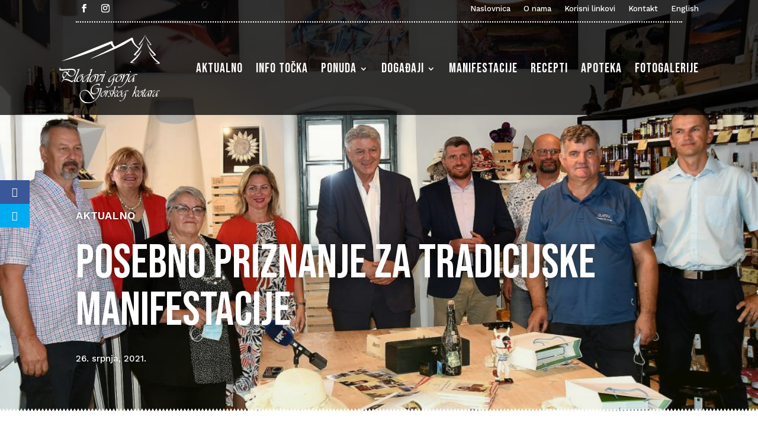

--- FILE ---
content_type: text/css
request_url: https://www.plodovigorja-gk.hr/wordpress/wp-content/et-cache/global/et-divi-customizer-global.min.css?ver=1768506928
body_size: 2237
content:
body,.et_pb_column_1_2 .et_quote_content blockquote cite,.et_pb_column_1_2 .et_link_content a.et_link_main_url,.et_pb_column_1_3 .et_quote_content blockquote cite,.et_pb_column_3_8 .et_quote_content blockquote cite,.et_pb_column_1_4 .et_quote_content blockquote cite,.et_pb_blog_grid .et_quote_content blockquote cite,.et_pb_column_1_3 .et_link_content a.et_link_main_url,.et_pb_column_3_8 .et_link_content a.et_link_main_url,.et_pb_column_1_4 .et_link_content a.et_link_main_url,.et_pb_blog_grid .et_link_content a.et_link_main_url,body .et_pb_bg_layout_light .et_pb_post p,body .et_pb_bg_layout_dark .et_pb_post p{font-size:15px}.et_pb_slide_content,.et_pb_best_value{font-size:17px}#et_search_icon:hover,.mobile_menu_bar:before,.mobile_menu_bar:after,.et_toggle_slide_menu:after,.et-social-icon a:hover,.et_pb_sum,.et_pb_pricing li a,.et_pb_pricing_table_button,.et_overlay:before,.entry-summary p.price ins,.et_pb_member_social_links a:hover,.et_pb_widget li a:hover,.et_pb_filterable_portfolio .et_pb_portfolio_filters li a.active,.et_pb_filterable_portfolio .et_pb_portofolio_pagination ul li a.active,.et_pb_gallery .et_pb_gallery_pagination ul li a.active,.wp-pagenavi span.current,.wp-pagenavi a:hover,.nav-single a,.tagged_as a,.posted_in a{color:#1c4a30}.et_pb_contact_submit,.et_password_protected_form .et_submit_button,.et_pb_bg_layout_light .et_pb_newsletter_button,.comment-reply-link,.form-submit .et_pb_button,.et_pb_bg_layout_light .et_pb_promo_button,.et_pb_bg_layout_light .et_pb_more_button,.et_pb_contact p input[type="checkbox"]:checked+label i:before,.et_pb_bg_layout_light.et_pb_module.et_pb_button{color:#1c4a30}.footer-widget h4{color:#1c4a30}.et-search-form,.nav li ul,.et_mobile_menu,.footer-widget li:before,.et_pb_pricing li:before,blockquote{border-color:#1c4a30}.et_pb_counter_amount,.et_pb_featured_table .et_pb_pricing_heading,.et_quote_content,.et_link_content,.et_audio_content,.et_pb_post_slider.et_pb_bg_layout_dark,.et_slide_in_menu_container,.et_pb_contact p input[type="radio"]:checked+label i:before{background-color:#1c4a30}a{color:#99ab26}.et_secondary_nav_enabled #page-container #top-header{background-color:#1c4a30!important}#et-secondary-nav li ul{background-color:#1c4a30}#main-footer .footer-widget h4,#main-footer .widget_block h1,#main-footer .widget_block h2,#main-footer .widget_block h3,#main-footer .widget_block h4,#main-footer .widget_block h5,#main-footer .widget_block h6{color:#1c4a30}.footer-widget li:before{border-color:#1c4a30}#footer-widgets .footer-widget li:before{top:9.75px}@media only screen and (min-width:981px){.et_fixed_nav #page-container .et-fixed-header#top-header{background-color:#1c4a30!important}.et_fixed_nav #page-container .et-fixed-header#top-header #et-secondary-nav li ul{background-color:#1c4a30}}@media only screen and (min-width:1350px){.et_pb_row{padding:27px 0}.et_pb_section{padding:54px 0}.single.et_pb_pagebuilder_layout.et_full_width_page .et_post_meta_wrapper{padding-top:81px}.et_pb_fullwidth_section{padding:0}}	h1,h2,h3,h4,h5,h6{font-family:'Bebas Neue',display}body,input,textarea,select{font-family:'Work Sans',Helvetica,Arial,Lucida,sans-serif}.pa-blog-image-16-9 .entry-featured-image-url{padding-top:56.25%;display:block}.pa-blog-image-16-9 .entry-featured-image-url img{position:absolute;height:100%;width:100%;top:0;left:0;right:0;bottom:0;object-fit:cover}.et_post_gallery{margin-top:40px}.et_pb_blog_grid .et_pb_post{border:0px solid #d8d8d8!important;padding:0px!important}.et_pb_image_container{margin:0px!important}.eventful{background-color:rgb(153 171 38 / 25%);}.em.pixelbones a{color:#99ab26!important}.em.pixelbones a:hover{color:#1C4A30!important}.em.em-item .em-item-meta .em-item-meta-line a,.em.em-list .em-item .em-item-meta .em-item-meta-line a,.em.em-list-widget .em-item .em-item-meta .em-item-meta-line a{color:#99ab26!important}.em.pixelbones{font-family:'Work Sans'!important}.em.em-modal .em-modal-popup{border-radius:0px!important}.em.em-calendar .em-cal-head{border-radius:0px}.em.em-modal .em-modal-popup header .em-modal-title a{font-family:'Bebas Neue'}.em.em-list.em-grid{row-gap:30px;column-gap:5.5%}.em.em-list.em-grid>div.em-item .em-item-info .em-item-meta{display:block;border-top:1px dotted #000;border-bottom:1px dotted #000;padding-top:15px;padding-bottom:5px!important;margin-bottom:10px}.em.em-list.em-grid>div.em-item .em-item-info .em-item-title a{color:#333333!important;line-height:1em!important;font-weight:500!important}.em.em-list.em-grid>div.em-item .em-item-info .em-item-title a:hover{color:#99AB26!important}.em.em-list.em-grid>div.em-item .em-item-info .em-item-title{font-size:30px!important}.em.em-list.em-grid>div.em-item{box-shadow:rgba(0,0,0,.0) 0 5px 15px 0}.em.em-list.em-grid>div.em-item:hover{box-shadow:rgba(50,50,93,.0) 0 13px 27px -5px,rgba(0,0,0,.0) 0 8px 16px -8px}.em.em-list.em-grid>div.em-item .em-item-info{padding:10px 0px 20px 0px}.em.pixelbones .input .button{color:#99AB26!important;border-color:#99AB26!important;border-radius:0px!important;font-size:14px!important;text-transform:uppercase!important;background-color:RGBA(255,255,255,0)!important;padding:0.3em 1em!important;display:inline-block!important;transition:all 300ms ease 0ms!important;position:relative!important;font-weight:500!important;line-height:1.7em!important;background-size:cover!important;background-position:50%!important;background-repeat:no-repeat!important;border:2px solid!important;transition-property:all!important;-webkit-text-size-adjust:100%!important;vertical-align:baseline!important;height:unset!important;letter-spacing:0px!important}.em.pixelbones .input .button:hover{color:#FFFFFF!important;border-color:#1C4A30!important;background-color:#1C4A30!important}.em.em-list.em-grid .em-item,.em.em-list.size-small .em-item{border:0px solid var(--main-border-color);padding:0px;box-shadow:rgba(99,99,99,.0) 0 2px 8px 0}.em.em-list.em-grid .em-item .em-item-info,.em.em-list.size-small .em-item .em-item-info{border-top:0px solid var(--default-border);padding:0px}.em.em-calendar{font-family:'Work Sans',Helvetica,Arial,Lucida,sans-serif!important}.em .em-pagination{font-family:'Work Sans',Helvetica,Arial,Lucida,sans-serif!important}.em.em-list .em-item{font-family:'Work Sans',Helvetica,Arial,Lucida,sans-serif!important}.em.pixelbones a{color:#333333!important;transition:color 300ms ease 0ms}.em.pixelbones a:hover{color:#99AB26!important}.et_pb_blurb_position_left .et-pb-icon,.et_pb_blurb_position_right .et-pb-icon{padding-top:5px!important}.et_pb_blurb_position_left .et_pb_blurb_container{padding-left:0px!important}.wp-pagenavi .pages{background:none;padding-bottom:15px!important;display:block;padding-right:0px!important}@media screen and (max-width:600px){a.page.smaller,a.page.larger,span.extend{display:none}}.wp-pagenavi a,.wp-pagenavi span{border:0px solid #ffffff!important}#et_mobile_nav_menu .mobile_nav.opened .mobile_menu_bar::before,.et_pb_module.et_pb_menu .et_mobile_nav_menu .mobile_nav.opened .mobile_menu_bar::before{content:'\4d'}ul.et_mobile_menu li.menu-item-has-children .mobile-toggle,ul.et_mobile_menu li.page_item_has_children .mobile-toggle,.et-db #et-boc .et-l ul.et_mobile_menu li.menu-item-has-children .mobile-toggle,.et-db #et-boc .et-l ul.et_mobile_menu li.page_item_has_children .mobile-toggle{width:44px;height:100%;padding:0px!important;max-height:44px;border:none;position:absolute;right:0px;top:0px;z-index:999;background-color:transparent}ul.et_mobile_menu>li.menu-item-has-children,ul.et_mobile_menu>li.page_item_has_children,ul.et_mobile_menu>li.menu-item-has-children .sub-menu li.menu-item-has-children,.et-db #et-boc .et-l ul.et_mobile_menu>li.menu-item-has-children,.et-db #et-boc .et-l ul.et_mobile_menu>li.page_item_has_children,.et-db #et-boc .et-l ul.et_mobile_menu>li.menu-item-has-children .sub-menu li.menu-item-has-children{position:relative}.et_mobile_menu .menu-item-has-children>a,.et-db #et-boc .et-l .et_mobile_menu .menu-item-has-children>a{background-color:transparent}ul.et_mobile_menu .menu-item-has-children .sub-menu,#main-header ul.et_mobile_menu .menu-item-has-children .sub-menu,.et-db #et-boc .et-l ul.et_mobile_menu .menu-item-has-children .sub-menu,.et-db #main-header ul.et_mobile_menu .menu-item-has-children .sub-menu{display:none!important;visibility:hidden!important}ul.et_mobile_menu .menu-item-has-children .sub-menu.visible,#main-header ul.et_mobile_menu .menu-item-has-children .sub-menu.visible,.et-db #et-boc .et-l ul.et_mobile_menu .menu-item-has-children .sub-menu.visible,.et-db #main-header ul.et_mobile_menu .menu-item-has-children .sub-menu.visible{display:block!important;visibility:visible!important}ul.et_mobile_menu li.menu-item-has-children .mobile-toggle,.et-db #et-boc .et-l ul.et_mobile_menu li.menu-item-has-children .mobile-toggle{text-align:center;opacity:1}ul.et_mobile_menu li.menu-item-has-children .mobile-toggle::after,.et-db #et-boc .et-l ul.et_mobile_menu li.menu-item-has-children .mobile-toggle::after{top:10px;position:relative;font-family:"ETModules";content:'\33';color:#99AB26;background:#f0f3f6;border-radius:50%;padding:3px}ul.et_mobile_menu li.menu-item-has-children.dt-open>.mobile-toggle::after,.et-db #et-boc .et-l ul.et_mobile_menu li.menu-item-has-children.dt-open>.mobile-toggle::after{content:'\32'}.et_pb_menu_0.et_pb_menu .et_mobile_menu:after{position:absolute;right:5%;margin-left:-20px;top:-14px;width:0;height:0;content:'';border-left:20px solid transparent;border-right:20px solid transparent;border-bottom:20px solid #ffffff}.mobile_menu_bar{position:relative;display:block;bottom:10px;line-height:0}.et_pb_menu_0.et_pb_menu .et_mobile_menu,.et_pb_menu_0.et_pb_menu .et_mobile_menu ul{background-color:#ffffff!important;border-radius:10px}

--- FILE ---
content_type: application/javascript
request_url: https://www.plodovigorja-gk.hr/wordpress/wp-content/plugins/events-manager/includes/external/flatpickr/l10n/hr.js?ver=6.6.3
body_size: 361
content:
(function (global, factory) {
  typeof exports === 'object' && typeof module !== 'undefined' ? factory(exports) :
  typeof define === 'function' && define.amd ? define(['exports'], factory) :
  (global = typeof globalThis !== 'undefined' ? globalThis : global || self, factory(global.hr = {}));
}(this, (function (exports) { 'use strict';

  var fp = typeof window !== "undefined" && window.flatpickr !== undefined
      ? window.flatpickr
      : {
          l10ns: {},
      };
  var Croatian = {
      firstDayOfWeek: 1,
      weekdays: {
          shorthand: ["Ned", "Pon", "Uto", "Sri", "Čet", "Pet", "Sub"],
          longhand: [
              "Nedjelja",
              "Ponedjeljak",
              "Utorak",
              "Srijeda",
              "Četvrtak",
              "Petak",
              "Subota",
          ],
      },
      months: {
          shorthand: [
              "Sij",
              "Velj",
              "Ožu",
              "Tra",
              "Svi",
              "Lip",
              "Srp",
              "Kol",
              "Ruj",
              "Lis",
              "Stu",
              "Pro",
          ],
          longhand: [
              "Siječanj",
              "Veljača",
              "Ožujak",
              "Travanj",
              "Svibanj",
              "Lipanj",
              "Srpanj",
              "Kolovoz",
              "Rujan",
              "Listopad",
              "Studeni",
              "Prosinac",
          ],
      },
      time_24hr: true,
  };
  fp.l10ns.hr = Croatian;
  var hr = fp.l10ns;

  exports.Croatian = Croatian;
  exports.default = hr;

  Object.defineProperty(exports, '__esModule', { value: true });

})));


--- FILE ---
content_type: image/svg+xml
request_url: https://www.plodovigorja-gk.hr/wordpress/wp-content/uploads/2024/05/pggk2024_logo_color.svg
body_size: 6183
content:
<?xml version="1.0" encoding="UTF-8"?>
<!-- Generator: Adobe Illustrator 21.0.0, SVG Export Plug-In . SVG Version: 6.00 Build 0)  -->
<svg xmlns="http://www.w3.org/2000/svg" xmlns:xlink="http://www.w3.org/1999/xlink" version="1.1" id="Layer_1" x="0px" y="0px" viewBox="0 0 500 340" style="enable-background:new 0 0 500 340;" xml:space="preserve">
<style type="text/css">
	.st0{fill:#1C4A30;}
</style>
<g>
	<path class="st0" d="M268.4,65c-37,18-74.2,36.1-111.3,54.1c0.2,0.4,0.3,0.7,0.5,1.1c24.8-9.8,49.9-19.1,74.5-29.6   c38.7-16.5,78.2-31.5,113.5-55c3-2,6.2-3.7,9.3-5.5c1-0.6,2.1-1.1,3.2-1.7c9.6,18.5,12.4,23.4,37.6,42.9c-1.1,1.3-2.1,2.6-3.3,3.9   c-6.7,7.5-13.4,15-20.1,22.4c-2.3,2.5-2.1,4.6,0.6,4.9c4.2,0.4,12.2,0.8,16.3,0.8c-16.4,17.9-35.2,32.5-36,34.7   c-0.4,1.2,0.9,2,1.6,2.2c5.4,1.3,22.7,1,22.7,0.8c-4.2-1.1-11.7-2.4-16-3.6c19.8-14.1,42.1-38.9,47.3-60.7   c-4.4,8.7-11.5,17.6-19,25.9c-2.8-0.8-8.5-2.3-11-3.1c17.3-15.4,33.3-38.9,37.1-61.4c-4.2,10-11.8,21.7-17.5,29.9   c-9.6-8.4-18.4-15.3-24.2-25.6c-3.3-5.8-5.9-12.3-7.2-18.9c-1.4-7.5-3.5-9.2-10.5-5.5c-25.1,13.2-50.2,26.5-75.2,39.7   c-1.5,0.8-3.1,1.5-4.7,2.4c-5-5.7-9.9-11.1-10.5-19c-0.6-7.4-3.7-9.2-10.7-6.4C174.7,66.8,93.9,99,13.2,131.1   c-1.2,0.5-2.4,1-4.2,1.8c85.9-19.9,167-51.2,246.3-85.8C260,53.5,264.1,59,268.4,65z"></path>
	<path class="st0" d="M499.1,140.1c-5-5.9-16.9-10.1-37.6-36.2c4.6,0.3,10.9,0.4,14.8,0.1c1.5-0.1,6.3-1.6,1.8-6   c-13.9-16.8-29.7-27.1-43.4-59.8c4.7,26,20.4,46.7,37.6,62c-3,1-7.8,2.1-11.2,3.1c-4.9-6.2-10.3-13.7-16.3-22.7   c9.3,27.9,31.2,50.6,47,60.3c-4,1.1-13,2.7-16.7,3.7c5.9,0.3,17.2-0.1,23-0.6c0.7-0.1,1.8-0.7,1.9-1.3   C500.1,142,499.6,140.7,499.1,140.1z"></path>
	<path class="st0" d="M407.3,52.3c-2-0.8-6.1-1.8-8.2-2.6c2.9-3.3,5.7-6.1,8.1-9.2c2.5-3.2,4.7-6.7,6.8-10.2c2-3.4,3.9-6.9,5.7-10.4   c2.9-5.6,5.9-15.5,6.6-19.4c-0.9,3-2.7,7.5-7.2,15.6c-6.1,10.9-16.5,22.8-20.6,28.5c-1.3,1.8-2.6,3.3-4.2,5.8   C398,52.5,407.3,52.5,407.3,52.3z"></path>
	<path class="st0" d="M454.1,49.6c-2.4,0.9-8.3,2.4-10.4,3.2c0,0.2,6.6-0.1,13-1.1c0.6-0.1,1.3-1,0.8-2.1   c-0.1-0.3-25-29.3-31.4-49.2C430,19.7,442.3,38.4,454.1,49.6z"></path>
	<path class="st0" d="M64.6,229.3c-1,0-2.8-0.5-5.4-1.6l-9.1-3.8c-6.8-2.8-12.3-4.2-16.3-4.2c-4.4,0-9.2,1.7-14.1,5.2L39.1,196   l0.8,1c3.2,4,6.1,6.7,8.7,8.2c2.6,1.5,5.7,2.3,9.3,2.3c7.2,0,13.2-2.9,17.9-8.8c4-5,6-10.2,6-15.7c0-9.2-6.8-13.9-20.3-13.9   c-4.6,0-12.7,0.5-24.3,1.4c-10.3,0.8-18,1.2-23.3,1.2c-3.5,0-5.9-0.3-7.2-0.9c-1.4-0.6-2.1-1.7-2.1-3.3c0-0.9,0.2-2.2,0.6-4.1   l0.1-0.8l-1.7-0.4L0,175.8c2.2,1.5,6.3,2.3,12.4,2.3c3.4,0,6.6-0.1,9.7-0.4l13.9-1.1c12.3-1,20.7-1.4,25.3-1.4   c10.5,0,15.8,3.7,15.8,11.2c0,4.7-1.5,8.9-4.5,12.7c-3,3.7-6.4,5.6-10.2,5.6c-6,0-11.3-3.2-16-9.6l-2.8-3.9c0-0.1-0.2-0.3-0.5-0.7   l0.8-1.1c1.2-1.8,2.4-3.4,3.4-4.9c2-3.2,3.4-5.2,4.2-6.2l-0.7,0.1c-1.5,0.2-2.4,0.3-2.8,0.3l-2.6,0.1c0,0-0.4,0-1,0   c0.4,0.6,0.6,1.2,0.6,1.7c0,1.3-0.6,3-1.8,4.9l-1.4,2.5l-0.3,0.5c-3-3.6-6.3-5.4-10-5.4c-4.3,0-8,1.9-11.2,5.8   c-3.2,3.8-4.8,8.3-4.8,13.5c0,6.1,2,11.6,5.9,16.5l-9.9,14.9l1.4,1c2.4-3.7,4.8-6.4,7.2-7.9c2.4-1.5,5.3-2.3,8.7-2.3   c3.2,0,6.6,0.5,10.1,1.6c3.5,1.1,8.4,3,14.7,5.8c4.5,2.1,8.3,3.5,11.3,4.2c0.4-0.5,0.6-0.8,0.7-1l3.1-4.8l3.2-4.5   c0.1-0.1,0.2-0.4,0.5-0.8l-1.5-0.9C68.4,227.5,66.3,229.3,64.6,229.3z M18.5,198.5c0-3.3,0.9-6,2.8-8.1c1.8-2.1,4.1-3.2,6.9-3.2   c1.6,0,3.2,0.5,4.6,1.6c1.5,1.1,3.1,2.8,4.8,5.2l-12.6,19C20.6,207.8,18.5,203,18.5,198.5z"></path>
	<path class="st0" d="M118.4,208.1c0-1.7-0.5-3.2-1.5-4.4c-1-1.2-2.3-1.8-3.7-1.8c-2.2,0-4.5,1.1-7,3.3c-2.5,2.2-3.7,4.3-3.7,6.2   c0,0.5,0.1,1,0.2,1.7c2.3-5.1,4.8-7.7,7.3-7.7c0.7,0,1.4,0.3,1.9,1c0.5,0.7,0.8,1.5,0.8,2.5c0,4.4-2,9.3-6,14.7c-4,5.3-7.7,8-11,8   c-1.4,0-2.6-0.5-3.5-1.5c-0.9-1-1.4-2.3-1.4-3.9c0-2.2,0.6-5,1.8-8.3c1.2-3.3,2.7-6.2,4.5-8.8c4.5-6.5,10.9-9.7,19.3-9.7   c1.1,0,2.5,0.1,4.2,0.2c0.4-1.1,0.6-1.9,0.6-2.3c0-1.2-0.7-1.9-2.1-1.9c-2.3,0-5,0.6-8.3,1.8c-3.2,1.2-6.2,2.8-9,4.7   c-5,3.5-9,7.6-12.1,12.3c-3,4.8-4.6,9.3-4.6,13.7c-1.9,1.5-3.3,2.2-4.1,2.2c-1.2,0.1-1.8-0.6-1.7-2.1c0.2-3.3,4.7-15.1,13.7-35.6   c5.2-11.7,7.8-19.5,7.8-23.4c-2.4,1.2-6.3,2.8-11.8,4.9l-0.7,0.3l0.5,1.4c0.3-0.1,0.6-0.2,0.7-0.2c1.3-0.4,2.2-0.6,2.5-0.6   c1,0,1.5,0.4,1.5,1.3c0,1.1-1.4,4.9-4.1,11.5l-4.6,10.9c-5,12-8.2,19.9-9.5,23.6s-2,6.6-2,8.7c0,2.7,1,4,2.9,4c2.1,0,5.2-1.7,9.3-5   c0.3,1.1,0.8,2.2,1.6,3c1.2,1.3,2.7,2,4.5,2c4.2,0,9.4-2.8,15.8-8.4C114.8,220,118.4,213.9,118.4,208.1z"></path>
	<path class="st0" d="M228.8,187.3c0.8,0,1.6-0.3,2.2-1s1-1.4,1-2.3c0-1.5-0.7-2.2-2.2-2.2c-0.9,0-1.6,0.3-2.3,1   c-0.7,0.7-1,1.4-1,2.3C226.5,186.5,227.3,187.3,228.8,187.3z"></path>
	<path class="st0" d="M221.1,212.4c4-8.9,5.9-14.8,5.9-17.8v-0.5l-1.4,0.7c-2.7,1.2-5.5,2.3-8.1,3.4c0.2-0.6,0.4-1.1,0.6-1.7h-15.7   c-1.1,3-2.6,6.4-4.6,10h1.7l0.4-0.8c0.9-1.9,1.9-3,2.9-3.5c1-0.5,2.9-0.7,5.7-0.7h4.1c-2.2,11.5-10.4,20.7-24.6,27.5l0.5-1.3   l2.6-6.7c3.1-8.4,4.7-14.9,4.7-19.4c0-4.1-1.1-6.1-3.2-6.1c-1.4,0-3.7,1-6.9,2.9c0.1-0.4,0.2-0.7,0.2-0.9c0-1.2-0.7-1.9-2.1-1.9   c-2.3,0-5,0.6-8.3,1.8c-3.2,1.2-6.2,2.8-9,4.7c-5,3.5-9,7.6-12.1,12.3c-3.1,4.8-4.6,9.4-4.6,13.7c0,0.2,0,0.4,0,0.6l-0.5-0.7   c-0.2,0.1-0.4,0.2-0.5,0.3c-2,1.2-3.5,1.9-4.4,1.9c-0.9,0-1.3-0.4-1.3-1.3c0-1,1.4-5.2,4.3-12.5l6.2-15.7l0.3-0.9   c1.7,0.1,3.3,0.4,4.6,0.8c-0.2-2.4-1.2-3.9-3.1-4.7l1.4-3.5l3.5-8.9c2.9-7.3,4.4-11.9,4.5-14c-3.3,1.7-7.5,3.6-12.8,5.5l-0.8,0.3   l0.6,1.4c1-0.4,1.9-0.6,2.8-0.6c1.4,0,2.1,0.7,2.1,2.1c0,1-0.6,2.7-1.6,5.4l-3.5,9.1l-1.3,3.3c-10.5,1.8-19.8,7-27.8,15.8   c-2.8,3.1-5.1,6.4-6.8,9.9c-1.7,3.5-2.6,6.5-2.6,9.2c0,3,1.2,4.6,3.6,4.6c3.2,0,7.7-2.4,13.4-7.3c3.8-3.3,6.9-6.7,9.2-10.2   c2.3-3.5,3.4-6.6,3.4-9.3c0-1.3-0.3-2.6-0.8-3.8c-1.3,4.5-3.1,8.6-5.2,12.2c-2.2,3.8-4.8,7.1-7.7,9.8c-2.9,2.7-5.4,4-7.3,4   c-2,0-3-1.4-3-4.1c0-5.9,2.8-11.7,8.4-17.3c3-2.9,6.5-5.3,10.5-7.2c4-1.8,7.7-2.8,11.2-2.8l-0.5,1.1l-5.4,14   c-0.6,1.5-1.3,3.2-2,4.9c-2.3,5.8-4,10.5-5,14.4l-0.4,1.6c6-1.7,10.7-3.7,14.2-6c0.2,1.4,0.8,2.7,1.7,3.7c1.2,1.3,2.7,2,4.5,2   c4.2,0,9.4-2.8,15.8-8.4c7.4-6.5,11.1-12.6,11.1-18.4c0-1.7-0.5-3.2-1.5-4.4c-1-1.2-2.3-1.8-3.7-1.8c-2.2,0-4.5,1.1-7,3.3   c-2.5,2.2-3.7,4.3-3.7,6.2c0,0.5,0.1,1,0.2,1.7c2.3-5.1,4.8-7.7,7.3-7.7c0.7,0,1.4,0.3,1.9,1c0.5,0.7,0.8,1.5,0.8,2.5   c0,4.4-2,9.3-6,14.7c-4,5.3-7.7,8-11,8c-1.4,0-2.6-0.5-3.5-1.5c-0.9-1-1.4-2.3-1.4-3.9c0-2.2,0.6-5,1.8-8.3   c1.2-3.3,2.7-6.2,4.5-8.8c4.5-6.5,10.9-9.7,19.3-9.7c0.7,0,1.6,0,2.6,0.1l-0.5,0.3l0.8,1.5c2-1.3,3.4-2,4.1-2c1.3,0,2,1.6,2,4.7   c0,2.9-0.9,7.5-2.8,13.9c-1.9,6.4-4,12.2-6.5,17.5c0.4-0.2,0.7-0.4,0.9-0.5l3.5-1.9l4.9-2.7c12.9-7.1,21.8-17.2,26.9-30.1l0.4-0.2   c0.7-0.2,1.2-0.3,1.6-0.3c0.9,0,1.3,0.5,1.2,1.5c-0.1,1.3-1.8,5.7-5.3,13.2c-2.7,5.9-4.5,10.1-5.3,12.6c-0.8,2.5-1.3,5.3-1.5,8.3   c3-1,7-2.7,12-5.1l-0.6-1.4c-1.5,0.6-2.5,1-3.2,1c-1.1,0.1-1.7-0.4-1.6-1.4c0.1-1,1-3.6,2.9-7.9L221.1,212.4z"></path>
	<path class="st0" d="M255.9,211.1c3.3-3.9,7.1-6.8,11.3-8.5c4.2-1.8,9.5-2.6,15.7-2.6c2.2,0,4.1,0.1,5.8,0.4l0.2-0.5   c0.5-1.3,0.8-2.2,0.8-2.7c0-1.2-1-1.8-3-1.8c-8.9,0-17.2,2.8-25,8.3c-5.3,3.8-9.7,8.2-13.1,13.2c-3.4,5-5.1,9.5-5.1,13.4   c0,3.4,1.3,5.1,4,5.1c2.2,0,5.3-1.4,9.2-4.2c3.9-2.8,7.9-6.6,12.2-11.3c-6.6,26.1-15.3,39.1-26,39.1c-3.5,0-6.6-1.2-9.3-3.5   c-0.4,0.8-0.5,1.6-0.5,2.4c0,1.3,0.5,2.3,1.6,3.1c1.1,0.8,2.5,1.2,4.2,1.2c3.8,0,8-1.5,12.6-4.4c4.6-2.9,8.4-6.5,11.3-10.6   c4.3-6.2,8.5-16,12.6-29.5l-0.7,0.1l-2.1,0.3l-2,0.3l-0.6,0.1c3.2-4.3,4.7-7.9,4.7-10.6c0-1.7-0.7-3.1-2-4.3   c-0.9,4.9-3.2,10.1-6.9,15.5c-2.4,3.5-4.9,6.3-7.6,8.6c-2.6,2.3-4.8,3.5-6.4,3.5c-2,0-3-1.6-3-4.7c0-2,0.7-4.5,2-7.5   C252.2,216.2,253.9,213.5,255.9,211.1z"></path>
	<path class="st0" d="M285.1,234.9c4.2,0,9.4-2.8,15.8-8.4c7.4-6.5,11.1-12.6,11.1-18.4c0-1.7-0.5-3.2-1.5-4.4   c-1-1.2-2.3-1.8-3.7-1.8c-2.2,0-4.5,1.1-7,3.3c-2.5,2.2-3.7,4.3-3.7,6.2c0,0.5,0.1,1,0.2,1.7c2.3-5.1,4.8-7.7,7.3-7.7   c0.7,0,1.4,0.3,1.9,1c0.5,0.7,0.8,1.5,0.8,2.5c0,4.4-2,9.3-6,14.7c-4,5.3-7.7,8-11,8c-1.4,0-2.6-0.5-3.5-1.5   c-0.9-1-1.4-2.3-1.4-3.9c0-2.2,0.6-5,1.8-8.3c1.2-3.3,2.7-6.2,4.5-8.8c4.5-6.5,10.9-9.7,19.3-9.7c1.1,0,2.5,0.1,4.2,0.2   c0.4-1.1,0.6-1.9,0.6-2.3c0-1.2-0.7-1.9-2.1-1.9c-2.3,0-5,0.6-8.3,1.8c-3.2,1.2-6.2,2.8-9,4.7c-5,3.5-9,7.6-12.1,12.3   c-3.1,4.8-4.6,9.4-4.6,13.7c0,2,0.6,3.6,1.8,4.9C281.7,234.3,283.2,234.9,285.1,234.9z"></path>
	<path class="st0" d="M353,187.3c0.8,0,1.6-0.3,2.2-1c0.7-0.7,1-1.4,1-2.3c0-1.5-0.7-2.2-2.2-2.2c-0.9,0-1.6,0.3-2.3,1   c-0.7,0.7-1,1.4-1,2.3C350.7,186.5,351.5,187.3,353,187.3z"></path>
	<path class="st0" d="M293.1,260.7c1.2,0.9,2.7,1.3,4.4,1.3c3.8,0,8.4-1.8,14-5.3c5.6-3.5,10.5-7.8,14.8-12.9   c9.9-11.8,18.2-28.4,24.8-50c-2.6,1.2-6,2.4-10.2,3.7l0.7-2.1c-0.8-0.4-1.5-0.6-2.2-0.6c-3.1,0-8.4,4.1-15.8,12.3l-1.2,1.3   c2.2-5.8,3.3-9.9,3.3-12.3c0-0.5-0.1-1-0.2-1.6c-3.5,2.7-7.6,5.1-12,7.2l0.6,1.5c1.7-0.9,2.7-1.3,3.2-1.3c0.9,0,1.3,0.5,1.3,1.5   c0,1.9-2,8.3-6,19.1l-4.2,11.2l-0.5,1.4c1.9-0.6,3.9-1.2,5.9-1.6l0.5-1.6c2.1-6.6,3.9-11.4,5.3-14.6c1.4-3.2,3.1-6.2,5.1-8.9   c4.2-5.7,8.2-8.5,11.9-8.5c0.9,0,2,0.1,3.2,0.4l0.2-0.7c1.5,0,2.2,0.7,2.2,2.1c0,1.6-1.3,5.6-3.8,11.9c-2.5,6.3-5.1,12.1-7.8,17.4   c-4.8,9.2-9.7,16.1-14.9,20.6c-5.1,4.5-10.5,6.8-16.2,6.8c-2.8,0-5.6-0.9-8.1-2.7c-0.2,0.6-0.3,1.2-0.3,1.8   C291.3,258.8,291.9,259.8,293.1,260.7z"></path>
	<path class="st0" d="M368.2,218.2c-3.6,7.9-5.5,13.5-5.7,16.7c5.8-1.4,10.4-3.4,13.8-5.9l-0.9-1.2c-2,1.2-3.5,1.9-4.3,1.9   c-0.9,0.1-1.3-0.4-1.3-1.3c0-1.2,1.5-5.1,4.6-11.9l0.4-0.8c-2.3,0.8-4.2,1.2-5.7,1.3c3.1-4,4.7-7.6,4.7-10.7c0-2.2-0.7-3.8-2.1-4.6   c-1.2,5.4-3.4,10.7-6.7,15.7c-2.4,3.6-5,6.8-8.1,9.6c-3,2.8-5.3,4.1-6.9,4.1c-1.9,0-2.8-1.3-2.8-3.8c0-5.5,2.6-11,7.8-16.5   c7-7.6,15.4-11.4,25.2-11.4c2,0,4.2,0.2,6.3,0.6c1-1.8,1.4-3,1.4-3.6c0-0.8-0.5-1.2-1.5-1.2c-7.3,0-14.6,2.1-22,6.2   c-6.5,3.6-11.9,8.2-16.2,13.8c-4.3,5.6-6.5,10.8-6.5,15.7c0,2.8,1.1,4.3,3.4,4.3c2.6,0,6-1.6,10.4-4.8   C359.8,227.1,364,223.1,368.2,218.2z"></path>
	<path class="st0" d="M230.1,282.6c-0.8-1-1.8-1.4-3-1.4c-1.8,0-3.6,0.9-5.6,2.6c-2,1.7-3,3.4-3,5c0,0.4,0.1,0.8,0.2,1.3   c1.9-4.1,3.8-6.1,5.9-6.1c0.6,0,1.1,0.3,1.5,0.8c0.4,0.5,0.6,1.2,0.6,2c0,3.6-1.6,7.5-4.8,11.7c-3.2,4.3-6.2,6.4-8.8,6.4   c-1.1,0-2.1-0.4-2.8-1.2c-0.7-0.8-1.1-1.8-1.1-3.1c0-1.8,0.5-4,1.5-6.7c1-2.6,2.2-5,3.6-7c3.6-5.2,8.7-7.7,15.5-7.7   c0.9,0,2,0.1,3.4,0.2c0.3-0.9,0.5-1.5,0.5-1.9c0-1-0.6-1.5-1.7-1.5c-1.8,0-4,0.5-6.6,1.5c-2.6,1-5,2.2-7.2,3.7   c-4,2.8-7.2,6.1-9.6,9.9c-2.4,3.8-3.7,7.5-3.7,11c0,1.6,0.5,2.9,1.4,3.9c1,1,2.2,1.6,3.6,1.6c3.3,0,7.6-2.2,12.6-6.7   c5.9-5.2,8.9-10.1,8.9-14.7C231.3,284.7,230.9,283.5,230.1,282.6z"></path>
	<path class="st0" d="M250.5,279.5c0.7,0,1.6,0.1,2.6,0.3l1.4-3.9c-0.6-0.3-1.2-0.5-1.8-0.5c-2.5,0-6.7,3.3-12.7,9.8l-0.9,1.1   c1.8-4.6,2.6-7.9,2.6-9.9c0-0.4-0.1-0.8-0.2-1.3c-2.8,2.1-6,4.1-9.6,5.8l0.5,1.2c1.3-0.7,2.2-1,2.6-1c0.7,0,1,0.4,1,1.2   c0,1.5-1.6,6.6-4.8,15.3l-3.4,9l-0.4,1.2c1.5-0.5,3.1-0.9,4.8-1.3l0.4-1.3c1.7-5.2,3.1-9.1,4.2-11.7c1.1-2.6,2.5-4.9,4.1-7.1   C244.4,281.8,247.6,279.5,250.5,279.5z"></path>
	<path class="st0" d="M257,291.3l-1.8-3.9c-0.5-1.1-0.8-2.1-0.8-2.9c0-1.5,0.6-2.9,1.8-4c1.2-1.2,2.5-1.7,4.1-1.7   c1.7,0,2.6,0.5,2.6,1.5c0,0.5-0.3,1.2-0.8,2.3c-0.1,0.1-0.1,0.3-0.3,0.6l1,0.7l0.4-0.6c0.7-1.1,1.4-2.2,2.1-3.4l1.9-3.1l0.4-0.7   c-0.8-0.1-1.7-0.2-2.6-0.2c-2.4,0-4.4,0.4-5.9,1.1c-1.6,0.7-3.2,1.9-4.7,3.7c-2.4,2.6-3.5,5-3.5,7.1c0,1.2,0.2,2.3,0.7,3.2l2.3,4.9   c0.5,1.2,0.8,2.2,0.8,3.1c0,1.7-0.7,3.2-2.1,4.4c-1.4,1.3-3.1,1.9-4.9,1.9c-2.4,0-4.3-1.4-5.9-4.1c-0.6,1.1-0.9,2.3-0.9,3.5   c0,1,0.4,1.9,1.3,2.5c0.8,0.7,1.9,1,3.2,1c2.3,0,4.9-1.2,7.8-3.6c3.4-2.8,5.1-5.7,5.1-8.8C258,294.1,257.7,292.7,257,291.3z"></path>
	<path class="st0" d="M312.2,286.1c0-1.4-0.4-2.6-1.2-3.5c-0.8-1-1.8-1.4-3-1.4c-1.8,0-3.6,0.9-5.6,2.6c-2,1.7-3,3.4-3,5   c0,0.4,0.1,0.8,0.2,1.3c1.9-4.1,3.8-6.1,5.9-6.1c0.6,0,1.1,0.3,1.5,0.8c0.4,0.5,0.6,1.2,0.6,2c0,3.6-1.6,7.5-4.8,11.7   c-3.2,4.3-6.2,6.4-8.8,6.4c-1.1,0-2.1-0.4-2.8-1.2c-0.7-0.8-1.1-1.8-1.1-3.1c0-1.8,0.5-4,1.5-6.7c1-2.6,2.2-5,3.6-7   c3.6-5.2,8.7-7.7,15.5-7.7c0.9,0,2,0.1,3.4,0.2c0.3-0.9,0.5-1.5,0.5-1.9c0-1-0.6-1.5-1.7-1.5c-1.8,0-4,0.5-6.6,1.5   c-2.6,1-5,2.2-7.2,3.7c-4,2.8-7.2,6.1-9.6,9.9c-1.5,2.4-2.5,4.6-3.1,6.9c-0.1-0.4-0.3-0.7-0.6-1.1c-0.7,2.5-1.6,4.5-2.7,5.9   c-1.1,1.5-2.2,2.2-3.4,2.2c-1.3,0-2-0.7-2-2.1c0-0.4,0.1-0.9,0.2-1.5l0.7-2.5c0.2-0.8,0.3-1.6,0.3-2.1c0-1.2-0.4-2.3-1.3-3.2   c-0.9-0.9-1.9-1.5-3.2-1.7c0.6-2,2.1-3.3,4.5-3.8c4.1-0.9,7.4-2.3,10-4.1c2.6-1.8,3.9-3.6,3.9-5.5c0-1.7-1.2-2.6-3.5-2.6   c-3.1,0-6.3,1-9.8,3c-3.4,2-6.6,4.7-9.3,8.1l0.5-1.2c0.7-1.9,1.6-4.1,2.6-6.6c4.6-10.9,7.2-19,7.7-24.4l-0.7,0.4   c-3.3,1.8-6.6,3.3-9.8,4.4l0.3,1.2c0.3-0.1,0.5-0.2,0.7-0.2l1-0.3c0.4-0.2,0.8-0.2,1.2-0.2c1.1,0,1.6,0.5,1.5,1.5   c-0.1,1.6-1.6,6-4.4,13.3l-4.7,11.9l-4.3,10.9c-1.7,4.2-3.1,7.5-4.3,10l0.7-0.2c1.8-0.7,3.3-1.2,4.5-1.4l0.3-0.8   c0.7-2.2,1.5-4.5,2.4-6.6l1.2-3c0.7-1.8,1.3-3.2,1.6-4.1c0.5,0,0.9,0,1.1,0c3.9,0,5.9,1.4,5.9,4.3c0,0.9-0.4,2.3-1.1,4.3   c-0.6,1.7-1,3-1,3.9c0,2.6,1.2,3.8,3.6,3.8c1.9,0,4-1,6.3-3.1c1.2-1.1,2.1-2.2,2.7-3.2c0,0.1,0,0.3,0,0.4c0,1.6,0.5,2.9,1.4,3.9   c1,1,2.2,1.6,3.6,1.6c3.3,0,7.6-2.2,12.6-6.7C309.2,295.6,312.2,290.7,312.2,286.1z M272,287.7h-0.5c1.7-2.4,4-4.6,6.8-6.6   c2.8-2,5.2-3,6.9-3c1.5,0,2.3,0.7,2.3,2.1c0,1.8-1.6,3.5-4.9,5.1C279.3,286.9,275.8,287.7,272,287.7z"></path>
	<path class="st0" d="M342.3,275.9c-7.1,0-13.7,2.2-20,6.7c-4.3,3-7.8,6.6-10.5,10.5c-2.7,4-4.1,7.6-4.1,10.7c0,2.7,1.1,4.1,3.2,4.1   c1.8,0,4.2-1.1,7.3-3.4s6.3-5.3,9.7-9c-5.3,20.9-12.3,31.3-20.8,31.3c-2.8,0-5.3-0.9-7.5-2.8c-0.3,0.7-0.4,1.3-0.4,1.9   c0,1,0.4,1.9,1.3,2.5c0.9,0.7,2,1,3.3,1c3,0,6.4-1.2,10.1-3.5c3.7-2.3,6.7-5.2,9-8.5c3.5-5,6.8-12.8,10-23.6l-0.5,0.1l-1.7,0.3   l-1.6,0.2l-0.5,0.1c2.5-3.5,3.8-6.3,3.8-8.5c0-1.3-0.5-2.5-1.6-3.5c-0.7,3.9-2.5,8.1-5.5,12.4c-1.9,2.8-3.9,5.1-6,6.9   c-2.1,1.8-3.8,2.8-5.1,2.8c-1.6,0-2.4-1.2-2.4-3.7c0-1.6,0.5-3.6,1.6-6s2.4-4.5,4.1-6.5c2.6-3.1,5.7-5.4,9.1-6.8   c3.4-1.4,7.6-2.1,12.5-2.1c1.7,0,3.3,0.1,4.7,0.3l0.2-0.4c0.4-1,0.7-1.8,0.7-2.2C344.7,276.4,343.9,275.9,342.3,275.9z"></path>
	<path class="st0" d="M470.7,279.5c0.7,0,1.6,0.1,2.6,0.3l1.4-3.9c-0.6-0.3-1.2-0.5-1.8-0.5c-2.5,0-6.7,3.3-12.7,9.8l-0.9,1.1   c1.8-4.6,2.6-7.9,2.6-9.9c0-0.4-0.1-0.8-0.2-1.3c-1.2,0.9-2.4,1.7-3.7,2.5c0.2-0.5,0.3-0.8,0.3-1.1c0-0.6-0.4-0.9-1.2-0.9   c-5.8,0-11.7,1.6-17.6,4.9c-5.2,2.9-9.5,6.6-13,11.1c-3.1,4-4.8,7.7-5.1,11.2c-1.6,0.9-3,1.4-4,1.4c-1.1,0-1.7-0.5-1.7-1.6   c0-1.1,0.9-3.7,2.8-7.9c1.6-3.6,2.8-6.3,3.7-8.4c2.1-5,3.5-8,3.9-9l0.3-0.7h5.4l0.5-1.2h-5.4l0.4-0.9l1.2-2.8   c0.7-1.7,1.2-2.9,1.5-3.6c-1.2,0.3-2.4,0.5-3.6,0.5c-0.1,0-0.4,0-0.8,0c-1.3,3.2-2.3,5.1-3.1,5.8c-0.8,0.7-2.2,1-4.4,1h-0.5   l-0.4,0.8c-0.3-0.4-0.7-0.6-1.4-0.6c-1.8,0-4,0.5-6.6,1.5c-2.6,1-5,2.2-7.2,3.7c-4,2.8-7.2,6.1-9.6,9.9c-1.3,2-2.2,3.9-2.8,5.8   c0,0,0,0,0,0c-0.7,2.5-1.6,4.5-2.7,5.9c-1.1,1.5-2.2,2.2-3.4,2.2c-1.3,0-2-0.7-2-2.1c0-0.4,0.1-0.9,0.2-1.5l0.7-2.5   c0.2-0.8,0.3-1.6,0.3-2.1c0-1.2-0.4-2.3-1.3-3.2c-0.9-0.9-1.9-1.5-3.2-1.7c0.6-2,2.1-3.3,4.5-3.8c4.1-0.9,7.4-2.3,10-4.1   c2.6-1.8,3.9-3.6,3.9-5.5c0-1.7-1.2-2.6-3.5-2.6c-3.1,0-6.3,1-9.8,3c-3.4,2-6.6,4.7-9.3,8.1l0.5-1.2c0.7-1.9,1.6-4.1,2.6-6.6   c4.6-10.9,7.2-19,7.7-24.4l-0.7,0.4c-3.3,1.8-6.6,3.3-9.8,4.4l0.3,1.2c0.3-0.1,0.5-0.2,0.7-0.2l1-0.3c0.4-0.2,0.8-0.2,1.2-0.2   c1.1,0,1.6,0.5,1.5,1.5c-0.1,1.6-1.6,6-4.4,13.3l-4.7,11.9l-4.3,10.9c-1.7,4.2-3.1,7.5-4.3,10l0.7-0.2c1.8-0.7,3.3-1.2,4.5-1.4   l0.3-0.8c0.7-2.2,1.5-4.5,2.4-6.6l1.2-3c0.7-1.8,1.3-3.2,1.6-4.1c0.5,0,0.9,0,1.1,0c3.9,0,5.9,1.4,5.9,4.3c0,0.9-0.4,2.3-1.1,4.3   c-0.6,1.7-1,3-1,3.9c0,2.6,1.2,3.8,3.6,3.8c1.9,0,4-1,6.3-3.1c0.8-0.7,1.4-1.3,1.9-2c0.1,1.2,0.6,2.3,1.4,3.2c1,1,2.2,1.6,3.6,1.6   c3.3,0,7.6-2.2,12.6-6.7c5.9-5.2,8.9-10.1,8.9-14.7c0-1.4-0.4-2.6-1.2-3.5c-0.8-1-1.8-1.4-3-1.4c-1.8,0-3.6,0.9-5.6,2.6   c-2,1.7-3,3.4-3,5c0,0.4,0.1,0.8,0.2,1.3c1.9-4.1,3.8-6.1,5.9-6.1c0.6,0,1.1,0.3,1.5,0.8c0.4,0.5,0.6,1.2,0.6,2   c0,3.6-1.6,7.5-4.8,11.7c-3.2,4.3-6.2,6.4-8.8,6.4c-1.1,0-2.1-0.4-2.8-1.2c-0.7-0.8-1.1-1.8-1.1-3.1c0-1.8,0.5-4,1.5-6.7   c1-2.6,2.2-5,3.6-7c3.6-5.2,8.7-7.7,15.5-7.7c0.9,0,2,0.1,3.4,0.2c0.3-0.9,0.5-1.5,0.5-1.9c0-0.2,0-0.4-0.1-0.6h4.7l-0.4,0.9   c-0.4,0.9-1.6,3.9-3.9,9.1l-4,9.1c-2.1,5-3.2,8-3.2,9.1c0,1.5,1,2.3,2.9,2.3c1.3,0,2.9-0.4,4.9-1.2c1.1-0.5,2.1-1,3.1-1.5   c0.1,2.1,0.9,3.2,2.7,3.2c2,0,4.8-1.3,8.3-3.8c3.5-2.6,6.9-5.8,10.2-9.7c-2.9,6.3-4.4,10.8-4.6,13.3c4.7-1.2,8.3-2.7,11-4.8l-0.7-1   c-1.6,1-2.8,1.5-3.4,1.5c-0.7,0.1-1-0.3-1-1c0-0.9,1.2-4.1,3.6-9.5l0.3-0.7c-1.8,0.6-3.3,1-4.6,1.1c2.5-3.2,3.8-6.1,3.8-8.6   c0-1.8-0.6-3-1.6-3.7c-0.9,4.3-2.7,8.5-5.3,12.6c-1.9,2.9-4,5.5-6.4,7.7c-2.4,2.2-4.2,3.3-5.5,3.3c-1.5,0-2.3-1-2.3-3.1   c0-4.4,2.1-8.8,6.2-13.2c5.6-6.1,12.3-9.1,20.1-9.1c1,0,2.1,0.1,3.2,0.2c-1,0.6-2.1,1.1-3.2,1.7l0.5,1.2c1.3-0.7,2.2-1,2.6-1   c0.7,0,1,0.4,1,1.2c0,1.5-1.6,6.6-4.8,15.3l-3.4,9l-0.4,1.2c1.5-0.5,3.1-0.9,4.8-1.3l0.4-1.3c1.7-5.2,3.1-9.1,4.2-11.7   c1.1-2.6,2.5-4.9,4.1-7.1C464.5,281.8,467.7,279.5,470.7,279.5z M375.9,287.7h-0.5c1.7-2.4,4-4.6,6.8-6.6c2.8-2,5.2-3,6.9-3   c1.5,0,2.3,0.7,2.3,2.1c0,1.8-1.6,3.5-4.9,5.1C383.2,286.9,379.6,287.7,375.9,287.7z"></path>
	<path class="st0" d="M498.4,275.8c-5.8,0-11.7,1.6-17.6,4.9c-5.2,2.9-9.5,6.6-13,11.1c-3.5,4.5-5.2,8.7-5.2,12.5   c0,2.3,0.9,3.4,2.7,3.4c2,0,4.8-1.3,8.3-3.8c3.5-2.6,6.9-5.8,10.2-9.7c-2.9,6.3-4.4,10.8-4.6,13.3c4.7-1.2,8.3-2.7,11-4.8l-0.7-1   c-1.6,1-2.8,1.5-3.4,1.5c-0.7,0.1-1-0.3-1-1c0-0.9,1.2-4.1,3.6-9.5l0.3-0.7c-1.8,0.6-3.3,1-4.6,1.1c2.5-3.2,3.8-6.1,3.8-8.6   c0-1.8-0.6-3-1.6-3.7c-0.9,4.3-2.7,8.5-5.3,12.6c-1.9,2.9-4,5.5-6.4,7.7c-2.4,2.2-4.2,3.3-5.5,3.3c-1.5,0-2.3-1-2.3-3.1   c0-4.4,2.1-8.8,6.2-13.2c5.6-6.1,12.3-9.1,20.1-9.1c1.6,0,3.3,0.2,5.1,0.5c0.8-1.4,1.2-2.4,1.2-2.9   C499.6,276.1,499.2,275.8,498.4,275.8z"></path>
	<path class="st0" d="M181.6,265.2v1.8h1.3c6.8,0,10.2,2.6,10.2,7.7c0,4.6-1.8,8.5-5.3,11.9c-3.5,3.4-7.7,5-12.4,5   c-4.3,0-7.8-1.4-10.4-4.1c-2.6-2.7-3.9-6.4-3.9-11c0-5.4,1.3-10.5,3.8-15.2c2.6-4.7,6-8.2,10.2-10.5c4.4-2.4,9.3-3.6,14.8-3.6   c5.2,0,7.8,1.3,7.8,3.8c0,0.8-0.1,1.7-0.3,2.8l-0.2,1.1h1.8l3.3-11.8c-1.9-0.2-3.6-0.3-5-0.3c-5.2,0-10.5,1-15.7,2.9   c-5.2,2-10,4.7-14.2,8.2c-3.8,3.3-6.8,7.1-9,11.6c-2.1,4.5-3.2,9.1-3.2,13.9s1.5,8.7,4.5,11.7c3,3,6.9,4.5,11.7,4.5   c6.5,0,13.1-3.1,19.8-9.3c4.8-4.4,7.1-8.9,7.1-13.4c0-2.4-0.8-4.4-2.5-5.9h9.2c0,3.4-1,8.3-2.9,14.6c-1.9,6.3-4.3,12.4-7.1,18.2   c-5.6,11.6-12.6,20.4-21,26.6c-8.4,6.1-17.8,9.2-28.2,9.2c-6.6,0-12.7-1.2-18.3-3.7c-5.6-2.5-10.2-6-13.8-10.6   c-5.7-7-8.5-14.9-8.5-23.5c0-6.4,1.9-11.5,5.7-15.5c3.8-4,8.7-6,14.7-6c5.7,0,11.1,2.1,16.2,6.4c4.1,3.4,8.9,9.6,14.6,18.6l4.2,6.7   c2.6,4.2,5,7.8,7.1,10.9l0.5,0.7l1.1-0.5c2.3-1.1,3.8-1.8,4.7-2.2l4.2-1.8l0.9-0.3l-0.8-1.6c-2,1-3.5,1.5-4.5,1.5   c-1.3,0-3-1.6-5-4.7c-0.2-0.3-0.7-1.1-1.4-2.3l-9.6-14.8c-4.3-6.7-8.8-11.5-13.5-14.7c-4.7-3.1-9.9-4.7-15.6-4.7   c-8.1,0-14.7,2.6-19.7,7.8c-5,5.2-7.5,12.1-7.5,20.6c0,11.7,4.1,21,12.3,28.1c7.5,6.5,16.6,9.7,27.3,9.7c15.4,0,29.4-6.1,42.2-18.4   c14-13.4,23.5-32.1,28.6-56H181.6z"></path>
</g>
</svg>


--- FILE ---
content_type: image/svg+xml
request_url: https://www.plodovigorja-gk.hr/wordpress/wp-content/uploads/2024/05/pggk2024_logo_light.svg
body_size: 6193
content:
<?xml version="1.0" encoding="UTF-8"?>
<!-- Generator: Adobe Illustrator 21.0.0, SVG Export Plug-In . SVG Version: 6.00 Build 0)  -->
<svg xmlns="http://www.w3.org/2000/svg" xmlns:xlink="http://www.w3.org/1999/xlink" version="1.1" id="Layer_1" x="0px" y="0px" viewBox="0 0 500 340" style="enable-background:new 0 0 500 340;" xml:space="preserve">
<style type="text/css">
	.st0{fill:#FFFFFF;}
</style>
<g>
	<path class="st0" d="M268.4,65c-37,18-74.2,36.1-111.3,54.1c0.2,0.4,0.3,0.7,0.5,1.1c24.8-9.8,49.9-19.1,74.5-29.6   c38.7-16.5,78.2-31.5,113.5-55c3-2,6.2-3.7,9.3-5.5c1-0.6,2.1-1.1,3.2-1.7c9.6,18.5,12.4,23.4,37.6,42.9c-1.1,1.3-2.1,2.6-3.3,3.9   c-6.7,7.5-13.4,15-20.1,22.4c-2.3,2.5-2.1,4.6,0.6,4.9c4.2,0.4,12.2,0.8,16.3,0.8c-16.4,17.9-35.2,32.5-36,34.7   c-0.4,1.2,0.9,2,1.6,2.2c5.4,1.3,22.7,1,22.7,0.8c-4.2-1.1-11.7-2.4-16-3.6c19.8-14.1,42.1-38.9,47.3-60.7   c-4.4,8.7-11.5,17.6-19,25.9c-2.8-0.8-8.5-2.3-11-3.1c17.3-15.4,33.3-38.9,37.1-61.4c-4.2,10-11.8,21.7-17.5,29.9   c-9.6-8.4-18.4-15.3-24.2-25.6c-3.3-5.8-5.9-12.3-7.2-18.9c-1.4-7.5-3.5-9.2-10.5-5.5c-25.1,13.2-50.2,26.5-75.2,39.7   c-1.5,0.8-3.1,1.5-4.7,2.4c-5-5.7-9.9-11.1-10.5-19c-0.6-7.4-3.7-9.2-10.7-6.4C174.7,66.8,93.9,99,13.2,131.1   c-1.2,0.5-2.4,1-4.2,1.8c85.9-19.9,167-51.2,246.3-85.8C260,53.5,264.1,59,268.4,65z"></path>
	<path class="st0" d="M499.1,140.1c-5-5.9-16.9-10.1-37.6-36.2c4.6,0.3,10.9,0.4,14.8,0.1c1.5-0.1,6.3-1.6,1.8-6   c-13.9-16.8-29.7-27.1-43.4-59.8c4.7,26,20.4,46.7,37.6,62c-3,1-7.8,2.1-11.2,3.1c-4.9-6.2-10.3-13.7-16.3-22.7   c9.3,27.9,31.2,50.6,47,60.3c-4,1.1-13,2.7-16.7,3.7c5.9,0.3,17.2-0.1,23-0.6c0.7-0.1,1.8-0.7,1.9-1.3   C500.1,142,499.6,140.7,499.1,140.1z"></path>
	<path class="st0" d="M407.3,52.3c-2-0.8-6.1-1.8-8.2-2.6c2.9-3.3,5.7-6.1,8.1-9.2c2.5-3.2,4.7-6.7,6.8-10.2c2-3.4,3.9-6.9,5.7-10.4   c2.9-5.6,5.9-15.5,6.6-19.4c-0.9,3-2.7,7.5-7.2,15.6c-6.1,10.9-16.5,22.8-20.6,28.5c-1.3,1.8-2.6,3.3-4.2,5.8   C398,52.5,407.3,52.5,407.3,52.3z"></path>
	<path class="st0" d="M454.1,49.6c-2.4,0.9-8.3,2.4-10.4,3.2c0,0.2,6.6-0.1,13-1.1c0.6-0.1,1.3-1,0.8-2.1   c-0.1-0.3-25-29.3-31.4-49.2C430,19.7,442.3,38.4,454.1,49.6z"></path>
	<path class="st0" d="M64.6,229.3c-1,0-2.8-0.5-5.4-1.6l-9.1-3.8c-6.8-2.8-12.3-4.2-16.3-4.2c-4.4,0-9.2,1.7-14.1,5.2L39.1,196   l0.8,1c3.2,4,6.1,6.7,8.7,8.2c2.6,1.5,5.7,2.3,9.3,2.3c7.2,0,13.2-2.9,17.9-8.8c4-5,6-10.2,6-15.7c0-9.2-6.8-13.9-20.3-13.9   c-4.6,0-12.7,0.5-24.3,1.4c-10.3,0.8-18,1.2-23.3,1.2c-3.5,0-5.9-0.3-7.2-0.9c-1.4-0.6-2.1-1.7-2.1-3.3c0-0.9,0.2-2.2,0.6-4.1   l0.1-0.8l-1.7-0.4L0,175.8c2.2,1.5,6.3,2.3,12.4,2.3c3.4,0,6.6-0.1,9.7-0.4l13.9-1.1c12.3-1,20.7-1.4,25.3-1.4   c10.5,0,15.8,3.7,15.8,11.2c0,4.7-1.5,8.9-4.5,12.7c-3,3.7-6.4,5.6-10.2,5.6c-6,0-11.3-3.2-16-9.6l-2.8-3.9c0-0.1-0.2-0.3-0.5-0.7   l0.8-1.1c1.2-1.8,2.4-3.4,3.4-4.9c2-3.2,3.4-5.2,4.2-6.2l-0.7,0.1c-1.5,0.2-2.4,0.3-2.8,0.3l-2.6,0.1c0,0-0.4,0-1,0   c0.4,0.6,0.6,1.2,0.6,1.7c0,1.3-0.6,3-1.8,4.9l-1.4,2.5l-0.3,0.5c-3-3.6-6.3-5.4-10-5.4c-4.3,0-8,1.9-11.2,5.8   c-3.2,3.8-4.8,8.3-4.8,13.5c0,6.1,2,11.6,5.9,16.5l-9.9,14.9l1.4,1c2.4-3.7,4.8-6.4,7.2-7.9c2.4-1.5,5.3-2.3,8.7-2.3   c3.2,0,6.6,0.5,10.1,1.6c3.5,1.1,8.4,3,14.7,5.8c4.5,2.1,8.3,3.5,11.3,4.2c0.4-0.5,0.6-0.8,0.7-1l3.1-4.8l3.2-4.5   c0.1-0.1,0.2-0.4,0.5-0.8l-1.5-0.9C68.4,227.5,66.3,229.3,64.6,229.3z M18.5,198.5c0-3.3,0.9-6,2.8-8.1c1.8-2.1,4.1-3.2,6.9-3.2   c1.6,0,3.2,0.5,4.6,1.6c1.5,1.1,3.1,2.8,4.8,5.2l-12.6,19C20.6,207.8,18.5,203,18.5,198.5z"></path>
	<path class="st0" d="M118.4,208.1c0-1.7-0.5-3.2-1.5-4.4c-1-1.2-2.3-1.8-3.7-1.8c-2.2,0-4.5,1.1-7,3.3c-2.5,2.2-3.7,4.3-3.7,6.2   c0,0.5,0.1,1,0.2,1.7c2.3-5.1,4.8-7.7,7.3-7.7c0.7,0,1.4,0.3,1.9,1c0.5,0.7,0.8,1.5,0.8,2.5c0,4.4-2,9.3-6,14.7c-4,5.3-7.7,8-11,8   c-1.4,0-2.6-0.5-3.5-1.5c-0.9-1-1.4-2.3-1.4-3.9c0-2.2,0.6-5,1.8-8.3c1.2-3.3,2.7-6.2,4.5-8.8c4.5-6.5,10.9-9.7,19.3-9.7   c1.1,0,2.5,0.1,4.2,0.2c0.4-1.1,0.6-1.9,0.6-2.3c0-1.2-0.7-1.9-2.1-1.9c-2.3,0-5,0.6-8.3,1.8c-3.2,1.2-6.2,2.8-9,4.7   c-5,3.5-9,7.6-12.1,12.3c-3,4.8-4.6,9.3-4.6,13.7c-1.9,1.5-3.3,2.2-4.1,2.2c-1.2,0.1-1.8-0.6-1.7-2.1c0.2-3.3,4.7-15.1,13.7-35.6   c5.2-11.7,7.8-19.5,7.8-23.4c-2.4,1.2-6.3,2.8-11.8,4.9l-0.7,0.3l0.5,1.4c0.3-0.1,0.6-0.2,0.7-0.2c1.3-0.4,2.2-0.6,2.5-0.6   c1,0,1.5,0.4,1.5,1.3c0,1.1-1.4,4.9-4.1,11.5l-4.6,10.9c-5,12-8.2,19.9-9.5,23.6s-2,6.6-2,8.7c0,2.7,1,4,2.9,4c2.1,0,5.2-1.7,9.3-5   c0.3,1.1,0.8,2.2,1.6,3c1.2,1.3,2.7,2,4.5,2c4.2,0,9.4-2.8,15.8-8.4C114.8,220,118.4,213.9,118.4,208.1z"></path>
	<path class="st0" d="M228.8,187.3c0.8,0,1.6-0.3,2.2-1s1-1.4,1-2.3c0-1.5-0.7-2.2-2.2-2.2c-0.9,0-1.6,0.3-2.3,1   c-0.7,0.7-1,1.4-1,2.3C226.5,186.5,227.3,187.3,228.8,187.3z"></path>
	<path class="st0" d="M221.1,212.4c4-8.9,5.9-14.8,5.9-17.8v-0.5l-1.4,0.7c-2.7,1.2-5.5,2.3-8.1,3.4c0.2-0.6,0.4-1.1,0.6-1.7h-15.7   c-1.1,3-2.6,6.4-4.6,10h1.7l0.4-0.8c0.9-1.9,1.9-3,2.9-3.5c1-0.5,2.9-0.7,5.7-0.7h4.1c-2.2,11.5-10.4,20.7-24.6,27.5l0.5-1.3   l2.6-6.7c3.1-8.4,4.7-14.9,4.7-19.4c0-4.1-1.1-6.1-3.2-6.1c-1.4,0-3.7,1-6.9,2.9c0.1-0.4,0.2-0.7,0.2-0.9c0-1.2-0.7-1.9-2.1-1.9   c-2.3,0-5,0.6-8.3,1.8c-3.2,1.2-6.2,2.8-9,4.7c-5,3.5-9,7.6-12.1,12.3c-3.1,4.8-4.6,9.4-4.6,13.7c0,0.2,0,0.4,0,0.6l-0.5-0.7   c-0.2,0.1-0.4,0.2-0.5,0.3c-2,1.2-3.5,1.9-4.4,1.9c-0.9,0-1.3-0.4-1.3-1.3c0-1,1.4-5.2,4.3-12.5l6.2-15.7l0.3-0.9   c1.7,0.1,3.3,0.4,4.6,0.8c-0.2-2.4-1.2-3.9-3.1-4.7l1.4-3.5l3.5-8.9c2.9-7.3,4.4-11.9,4.5-14c-3.3,1.7-7.5,3.6-12.8,5.5l-0.8,0.3   l0.6,1.4c1-0.4,1.9-0.6,2.8-0.6c1.4,0,2.1,0.7,2.1,2.1c0,1-0.6,2.7-1.6,5.4l-3.5,9.1l-1.3,3.3c-10.5,1.8-19.8,7-27.8,15.8   c-2.8,3.1-5.1,6.4-6.8,9.9c-1.7,3.5-2.6,6.5-2.6,9.2c0,3,1.2,4.6,3.6,4.6c3.2,0,7.7-2.4,13.4-7.3c3.8-3.3,6.9-6.7,9.2-10.2   c2.3-3.5,3.4-6.6,3.4-9.3c0-1.3-0.3-2.6-0.8-3.8c-1.3,4.5-3.1,8.6-5.2,12.2c-2.2,3.8-4.8,7.1-7.7,9.8c-2.9,2.7-5.4,4-7.3,4   c-2,0-3-1.4-3-4.1c0-5.9,2.8-11.7,8.4-17.3c3-2.9,6.5-5.3,10.5-7.2c4-1.8,7.7-2.8,11.2-2.8l-0.5,1.1l-5.4,14   c-0.6,1.5-1.3,3.2-2,4.9c-2.3,5.8-4,10.5-5,14.4l-0.4,1.6c6-1.7,10.7-3.7,14.2-6c0.2,1.4,0.8,2.7,1.7,3.7c1.2,1.3,2.7,2,4.5,2   c4.2,0,9.4-2.8,15.8-8.4c7.4-6.5,11.1-12.6,11.1-18.4c0-1.7-0.5-3.2-1.5-4.4c-1-1.2-2.3-1.8-3.7-1.8c-2.2,0-4.5,1.1-7,3.3   c-2.5,2.2-3.7,4.3-3.7,6.2c0,0.5,0.1,1,0.2,1.7c2.3-5.1,4.8-7.7,7.3-7.7c0.7,0,1.4,0.3,1.9,1c0.5,0.7,0.8,1.5,0.8,2.5   c0,4.4-2,9.3-6,14.7c-4,5.3-7.7,8-11,8c-1.4,0-2.6-0.5-3.5-1.5c-0.9-1-1.4-2.3-1.4-3.9c0-2.2,0.6-5,1.8-8.3   c1.2-3.3,2.7-6.2,4.5-8.8c4.5-6.5,10.9-9.7,19.3-9.7c0.7,0,1.6,0,2.6,0.1l-0.5,0.3l0.8,1.5c2-1.3,3.4-2,4.1-2c1.3,0,2,1.6,2,4.7   c0,2.9-0.9,7.5-2.8,13.9c-1.9,6.4-4,12.2-6.5,17.5c0.4-0.2,0.7-0.4,0.9-0.5l3.5-1.9l4.9-2.7c12.9-7.1,21.8-17.2,26.9-30.1l0.4-0.2   c0.7-0.2,1.2-0.3,1.6-0.3c0.9,0,1.3,0.5,1.2,1.5c-0.1,1.3-1.8,5.7-5.3,13.2c-2.7,5.9-4.5,10.1-5.3,12.6c-0.8,2.5-1.3,5.3-1.5,8.3   c3-1,7-2.7,12-5.1l-0.6-1.4c-1.5,0.6-2.5,1-3.2,1c-1.1,0.1-1.7-0.4-1.6-1.4c0.1-1,1-3.6,2.9-7.9L221.1,212.4z"></path>
	<path class="st0" d="M255.9,211.1c3.3-3.9,7.1-6.8,11.3-8.5c4.2-1.8,9.5-2.6,15.7-2.6c2.2,0,4.1,0.1,5.8,0.4l0.2-0.5   c0.5-1.3,0.8-2.2,0.8-2.7c0-1.2-1-1.8-3-1.8c-8.9,0-17.2,2.8-25,8.3c-5.3,3.8-9.7,8.2-13.1,13.2c-3.4,5-5.1,9.5-5.1,13.4   c0,3.4,1.3,5.1,4,5.1c2.2,0,5.3-1.4,9.2-4.2c3.9-2.8,7.9-6.6,12.2-11.3c-6.6,26.1-15.3,39.1-26,39.1c-3.5,0-6.6-1.2-9.3-3.5   c-0.4,0.8-0.5,1.6-0.5,2.4c0,1.3,0.5,2.3,1.6,3.1c1.1,0.8,2.5,1.2,4.2,1.2c3.8,0,8-1.5,12.6-4.4c4.6-2.9,8.4-6.5,11.3-10.6   c4.3-6.2,8.5-16,12.6-29.5l-0.7,0.1l-2.1,0.3l-2,0.3l-0.6,0.1c3.2-4.3,4.7-7.9,4.7-10.6c0-1.7-0.7-3.1-2-4.3   c-0.9,4.9-3.2,10.1-6.9,15.5c-2.4,3.5-4.9,6.3-7.6,8.6c-2.6,2.3-4.8,3.5-6.4,3.5c-2,0-3-1.6-3-4.7c0-2,0.7-4.5,2-7.5   C252.2,216.2,253.9,213.5,255.9,211.1z"></path>
	<path class="st0" d="M285.1,234.9c4.2,0,9.4-2.8,15.8-8.4c7.4-6.5,11.1-12.6,11.1-18.4c0-1.7-0.5-3.2-1.5-4.4   c-1-1.2-2.3-1.8-3.7-1.8c-2.2,0-4.5,1.1-7,3.3c-2.5,2.2-3.7,4.3-3.7,6.2c0,0.5,0.1,1,0.2,1.7c2.3-5.1,4.8-7.7,7.3-7.7   c0.7,0,1.4,0.3,1.9,1c0.5,0.7,0.8,1.5,0.8,2.5c0,4.4-2,9.3-6,14.7c-4,5.3-7.7,8-11,8c-1.4,0-2.6-0.5-3.5-1.5   c-0.9-1-1.4-2.3-1.4-3.9c0-2.2,0.6-5,1.8-8.3c1.2-3.3,2.7-6.2,4.5-8.8c4.5-6.5,10.9-9.7,19.3-9.7c1.1,0,2.5,0.1,4.2,0.2   c0.4-1.1,0.6-1.9,0.6-2.3c0-1.2-0.7-1.9-2.1-1.9c-2.3,0-5,0.6-8.3,1.8c-3.2,1.2-6.2,2.8-9,4.7c-5,3.5-9,7.6-12.1,12.3   c-3.1,4.8-4.6,9.4-4.6,13.7c0,2,0.6,3.6,1.8,4.9C281.7,234.3,283.2,234.9,285.1,234.9z"></path>
	<path class="st0" d="M353,187.3c0.8,0,1.6-0.3,2.2-1c0.7-0.7,1-1.4,1-2.3c0-1.5-0.7-2.2-2.2-2.2c-0.9,0-1.6,0.3-2.3,1   c-0.7,0.7-1,1.4-1,2.3C350.7,186.5,351.5,187.3,353,187.3z"></path>
	<path class="st0" d="M293.1,260.7c1.2,0.9,2.7,1.3,4.4,1.3c3.8,0,8.4-1.8,14-5.3c5.6-3.5,10.5-7.8,14.8-12.9   c9.9-11.8,18.2-28.4,24.8-50c-2.6,1.2-6,2.4-10.2,3.7l0.7-2.1c-0.8-0.4-1.5-0.6-2.2-0.6c-3.1,0-8.4,4.1-15.8,12.3l-1.2,1.3   c2.2-5.8,3.3-9.9,3.3-12.3c0-0.5-0.1-1-0.2-1.6c-3.5,2.7-7.6,5.1-12,7.2l0.6,1.5c1.7-0.9,2.7-1.3,3.2-1.3c0.9,0,1.3,0.5,1.3,1.5   c0,1.9-2,8.3-6,19.1l-4.2,11.2l-0.5,1.4c1.9-0.6,3.9-1.2,5.9-1.6l0.5-1.6c2.1-6.6,3.9-11.4,5.3-14.6c1.4-3.2,3.1-6.2,5.1-8.9   c4.2-5.7,8.2-8.5,11.9-8.5c0.9,0,2,0.1,3.2,0.4l0.2-0.7c1.5,0,2.2,0.7,2.2,2.1c0,1.6-1.3,5.6-3.8,11.9c-2.5,6.3-5.1,12.1-7.8,17.4   c-4.8,9.2-9.7,16.1-14.9,20.6c-5.1,4.5-10.5,6.8-16.2,6.8c-2.8,0-5.6-0.9-8.1-2.7c-0.2,0.6-0.3,1.2-0.3,1.8   C291.3,258.8,291.9,259.8,293.1,260.7z"></path>
	<path class="st0" d="M368.2,218.2c-3.6,7.9-5.5,13.5-5.7,16.7c5.8-1.4,10.4-3.4,13.8-5.9l-0.9-1.2c-2,1.2-3.5,1.9-4.3,1.9   c-0.9,0.1-1.3-0.4-1.3-1.3c0-1.2,1.5-5.1,4.6-11.9l0.4-0.8c-2.3,0.8-4.2,1.2-5.7,1.3c3.1-4,4.7-7.6,4.7-10.7c0-2.2-0.7-3.8-2.1-4.6   c-1.2,5.4-3.4,10.7-6.7,15.7c-2.4,3.6-5,6.8-8.1,9.6c-3,2.8-5.3,4.1-6.9,4.1c-1.9,0-2.8-1.3-2.8-3.8c0-5.5,2.6-11,7.8-16.5   c7-7.6,15.4-11.4,25.2-11.4c2,0,4.2,0.2,6.3,0.6c1-1.8,1.4-3,1.4-3.6c0-0.8-0.5-1.2-1.5-1.2c-7.3,0-14.6,2.1-22,6.2   c-6.5,3.6-11.9,8.2-16.2,13.8c-4.3,5.6-6.5,10.8-6.5,15.7c0,2.8,1.1,4.3,3.4,4.3c2.6,0,6-1.6,10.4-4.8   C359.8,227.1,364,223.1,368.2,218.2z"></path>
	<path class="st0" d="M230.1,282.6c-0.8-1-1.8-1.4-3-1.4c-1.8,0-3.6,0.9-5.6,2.6c-2,1.7-3,3.4-3,5c0,0.4,0.1,0.8,0.2,1.3   c1.9-4.1,3.8-6.1,5.9-6.1c0.6,0,1.1,0.3,1.5,0.8c0.4,0.5,0.6,1.2,0.6,2c0,3.6-1.6,7.5-4.8,11.7c-3.2,4.3-6.2,6.4-8.8,6.4   c-1.1,0-2.1-0.4-2.8-1.2c-0.7-0.8-1.1-1.8-1.1-3.1c0-1.8,0.5-4,1.5-6.7c1-2.6,2.2-5,3.6-7c3.6-5.2,8.7-7.7,15.5-7.7   c0.9,0,2,0.1,3.4,0.2c0.3-0.9,0.5-1.5,0.5-1.9c0-1-0.6-1.5-1.7-1.5c-1.8,0-4,0.5-6.6,1.5c-2.6,1-5,2.2-7.2,3.7   c-4,2.8-7.2,6.1-9.6,9.9c-2.4,3.8-3.7,7.5-3.7,11c0,1.6,0.5,2.9,1.4,3.9c1,1,2.2,1.6,3.6,1.6c3.3,0,7.6-2.2,12.6-6.7   c5.9-5.2,8.9-10.1,8.9-14.7C231.3,284.7,230.9,283.5,230.1,282.6z"></path>
	<path class="st0" d="M250.5,279.5c0.7,0,1.6,0.1,2.6,0.3l1.4-3.9c-0.6-0.3-1.2-0.5-1.8-0.5c-2.5,0-6.7,3.3-12.7,9.8l-0.9,1.1   c1.8-4.6,2.6-7.9,2.6-9.9c0-0.4-0.1-0.8-0.2-1.3c-2.8,2.1-6,4.1-9.6,5.8l0.5,1.2c1.3-0.7,2.2-1,2.6-1c0.7,0,1,0.4,1,1.2   c0,1.5-1.6,6.6-4.8,15.3l-3.4,9l-0.4,1.2c1.5-0.5,3.1-0.9,4.8-1.3l0.4-1.3c1.7-5.2,3.1-9.1,4.2-11.7c1.1-2.6,2.5-4.9,4.1-7.1   C244.4,281.8,247.6,279.5,250.5,279.5z"></path>
	<path class="st0" d="M257,291.3l-1.8-3.9c-0.5-1.1-0.8-2.1-0.8-2.9c0-1.5,0.6-2.9,1.8-4c1.2-1.2,2.5-1.7,4.1-1.7   c1.7,0,2.6,0.5,2.6,1.5c0,0.5-0.3,1.2-0.8,2.3c-0.1,0.1-0.1,0.3-0.3,0.6l1,0.7l0.4-0.6c0.7-1.1,1.4-2.2,2.1-3.4l1.9-3.1l0.4-0.7   c-0.8-0.1-1.7-0.2-2.6-0.2c-2.4,0-4.4,0.4-5.9,1.1c-1.6,0.7-3.2,1.9-4.7,3.7c-2.4,2.6-3.5,5-3.5,7.1c0,1.2,0.2,2.3,0.7,3.2l2.3,4.9   c0.5,1.2,0.8,2.2,0.8,3.1c0,1.7-0.7,3.2-2.1,4.4c-1.4,1.3-3.1,1.9-4.9,1.9c-2.4,0-4.3-1.4-5.9-4.1c-0.6,1.1-0.9,2.3-0.9,3.5   c0,1,0.4,1.9,1.3,2.5c0.8,0.7,1.9,1,3.2,1c2.3,0,4.9-1.2,7.8-3.6c3.4-2.8,5.1-5.7,5.1-8.8C258,294.1,257.7,292.7,257,291.3z"></path>
	<path class="st0" d="M312.2,286.1c0-1.4-0.4-2.6-1.2-3.5c-0.8-1-1.8-1.4-3-1.4c-1.8,0-3.6,0.9-5.6,2.6c-2,1.7-3,3.4-3,5   c0,0.4,0.1,0.8,0.2,1.3c1.9-4.1,3.8-6.1,5.9-6.1c0.6,0,1.1,0.3,1.5,0.8c0.4,0.5,0.6,1.2,0.6,2c0,3.6-1.6,7.5-4.8,11.7   c-3.2,4.3-6.2,6.4-8.8,6.4c-1.1,0-2.1-0.4-2.8-1.2c-0.7-0.8-1.1-1.8-1.1-3.1c0-1.8,0.5-4,1.5-6.7c1-2.6,2.2-5,3.6-7   c3.6-5.2,8.7-7.7,15.5-7.7c0.9,0,2,0.1,3.4,0.2c0.3-0.9,0.5-1.5,0.5-1.9c0-1-0.6-1.5-1.7-1.5c-1.8,0-4,0.5-6.6,1.5   c-2.6,1-5,2.2-7.2,3.7c-4,2.8-7.2,6.1-9.6,9.9c-1.5,2.4-2.5,4.6-3.1,6.9c-0.1-0.4-0.3-0.7-0.6-1.1c-0.7,2.5-1.6,4.5-2.7,5.9   c-1.1,1.5-2.2,2.2-3.4,2.2c-1.3,0-2-0.7-2-2.1c0-0.4,0.1-0.9,0.2-1.5l0.7-2.5c0.2-0.8,0.3-1.6,0.3-2.1c0-1.2-0.4-2.3-1.3-3.2   c-0.9-0.9-1.9-1.5-3.2-1.7c0.6-2,2.1-3.3,4.5-3.8c4.1-0.9,7.4-2.3,10-4.1c2.6-1.8,3.9-3.6,3.9-5.5c0-1.7-1.2-2.6-3.5-2.6   c-3.1,0-6.3,1-9.8,3c-3.4,2-6.6,4.7-9.3,8.1l0.5-1.2c0.7-1.9,1.6-4.1,2.6-6.6c4.6-10.9,7.2-19,7.7-24.4l-0.7,0.4   c-3.3,1.8-6.6,3.3-9.8,4.4l0.3,1.2c0.3-0.1,0.5-0.2,0.7-0.2l1-0.3c0.4-0.2,0.8-0.2,1.2-0.2c1.1,0,1.6,0.5,1.5,1.5   c-0.1,1.6-1.6,6-4.4,13.3l-4.7,11.9l-4.3,10.9c-1.7,4.2-3.1,7.5-4.3,10l0.7-0.2c1.8-0.7,3.3-1.2,4.5-1.4l0.3-0.8   c0.7-2.2,1.5-4.5,2.4-6.6l1.2-3c0.7-1.8,1.3-3.2,1.6-4.1c0.5,0,0.9,0,1.1,0c3.9,0,5.9,1.4,5.9,4.3c0,0.9-0.4,2.3-1.1,4.3   c-0.6,1.7-1,3-1,3.9c0,2.6,1.2,3.8,3.6,3.8c1.9,0,4-1,6.3-3.1c1.2-1.1,2.1-2.2,2.7-3.2c0,0.1,0,0.3,0,0.4c0,1.6,0.5,2.9,1.4,3.9   c1,1,2.2,1.6,3.6,1.6c3.3,0,7.6-2.2,12.6-6.7C309.2,295.6,312.2,290.7,312.2,286.1z M272,287.7h-0.5c1.7-2.4,4-4.6,6.8-6.6   c2.8-2,5.2-3,6.9-3c1.5,0,2.3,0.7,2.3,2.1c0,1.8-1.6,3.5-4.9,5.1C279.3,286.9,275.8,287.7,272,287.7z"></path>
	<path class="st0" d="M342.3,275.9c-7.1,0-13.7,2.2-20,6.7c-4.3,3-7.8,6.6-10.5,10.5c-2.7,4-4.1,7.6-4.1,10.7c0,2.7,1.1,4.1,3.2,4.1   c1.8,0,4.2-1.1,7.3-3.4s6.3-5.3,9.7-9c-5.3,20.9-12.3,31.3-20.8,31.3c-2.8,0-5.3-0.9-7.5-2.8c-0.3,0.7-0.4,1.3-0.4,1.9   c0,1,0.4,1.9,1.3,2.5c0.9,0.7,2,1,3.3,1c3,0,6.4-1.2,10.1-3.5c3.7-2.3,6.7-5.2,9-8.5c3.5-5,6.8-12.8,10-23.6l-0.5,0.1l-1.7,0.3   l-1.6,0.2l-0.5,0.1c2.5-3.5,3.8-6.3,3.8-8.5c0-1.3-0.5-2.5-1.6-3.5c-0.7,3.9-2.5,8.1-5.5,12.4c-1.9,2.8-3.9,5.1-6,6.9   c-2.1,1.8-3.8,2.8-5.1,2.8c-1.6,0-2.4-1.2-2.4-3.7c0-1.6,0.5-3.6,1.6-6s2.4-4.5,4.1-6.5c2.6-3.1,5.7-5.4,9.1-6.8   c3.4-1.4,7.6-2.1,12.5-2.1c1.7,0,3.3,0.1,4.7,0.3l0.2-0.4c0.4-1,0.7-1.8,0.7-2.2C344.7,276.4,343.9,275.9,342.3,275.9z"></path>
	<path class="st0" d="M470.7,279.5c0.7,0,1.6,0.1,2.6,0.3l1.4-3.9c-0.6-0.3-1.2-0.5-1.8-0.5c-2.5,0-6.7,3.3-12.7,9.8l-0.9,1.1   c1.8-4.6,2.6-7.9,2.6-9.9c0-0.4-0.1-0.8-0.2-1.3c-1.2,0.9-2.4,1.7-3.7,2.5c0.2-0.5,0.3-0.8,0.3-1.1c0-0.6-0.4-0.9-1.2-0.9   c-5.8,0-11.7,1.6-17.6,4.9c-5.2,2.9-9.5,6.6-13,11.1c-3.1,4-4.8,7.7-5.1,11.2c-1.6,0.9-3,1.4-4,1.4c-1.1,0-1.7-0.5-1.7-1.6   c0-1.1,0.9-3.7,2.8-7.9c1.6-3.6,2.8-6.3,3.7-8.4c2.1-5,3.5-8,3.9-9l0.3-0.7h5.4l0.5-1.2h-5.4l0.4-0.9l1.2-2.8   c0.7-1.7,1.2-2.9,1.5-3.6c-1.2,0.3-2.4,0.5-3.6,0.5c-0.1,0-0.4,0-0.8,0c-1.3,3.2-2.3,5.1-3.1,5.8c-0.8,0.7-2.2,1-4.4,1h-0.5   l-0.4,0.8c-0.3-0.4-0.7-0.6-1.4-0.6c-1.8,0-4,0.5-6.6,1.5c-2.6,1-5,2.2-7.2,3.7c-4,2.8-7.2,6.1-9.6,9.9c-1.3,2-2.2,3.9-2.8,5.8   c0,0,0,0,0,0c-0.7,2.5-1.6,4.5-2.7,5.9c-1.1,1.5-2.2,2.2-3.4,2.2c-1.3,0-2-0.7-2-2.1c0-0.4,0.1-0.9,0.2-1.5l0.7-2.5   c0.2-0.8,0.3-1.6,0.3-2.1c0-1.2-0.4-2.3-1.3-3.2c-0.9-0.9-1.9-1.5-3.2-1.7c0.6-2,2.1-3.3,4.5-3.8c4.1-0.9,7.4-2.3,10-4.1   c2.6-1.8,3.9-3.6,3.9-5.5c0-1.7-1.2-2.6-3.5-2.6c-3.1,0-6.3,1-9.8,3c-3.4,2-6.6,4.7-9.3,8.1l0.5-1.2c0.7-1.9,1.6-4.1,2.6-6.6   c4.6-10.9,7.2-19,7.7-24.4l-0.7,0.4c-3.3,1.8-6.6,3.3-9.8,4.4l0.3,1.2c0.3-0.1,0.5-0.2,0.7-0.2l1-0.3c0.4-0.2,0.8-0.2,1.2-0.2   c1.1,0,1.6,0.5,1.5,1.5c-0.1,1.6-1.6,6-4.4,13.3l-4.7,11.9l-4.3,10.9c-1.7,4.2-3.1,7.5-4.3,10l0.7-0.2c1.8-0.7,3.3-1.2,4.5-1.4   l0.3-0.8c0.7-2.2,1.5-4.5,2.4-6.6l1.2-3c0.7-1.8,1.3-3.2,1.6-4.1c0.5,0,0.9,0,1.1,0c3.9,0,5.9,1.4,5.9,4.3c0,0.9-0.4,2.3-1.1,4.3   c-0.6,1.7-1,3-1,3.9c0,2.6,1.2,3.8,3.6,3.8c1.9,0,4-1,6.3-3.1c0.8-0.7,1.4-1.3,1.9-2c0.1,1.2,0.6,2.3,1.4,3.2c1,1,2.2,1.6,3.6,1.6   c3.3,0,7.6-2.2,12.6-6.7c5.9-5.2,8.9-10.1,8.9-14.7c0-1.4-0.4-2.6-1.2-3.5c-0.8-1-1.8-1.4-3-1.4c-1.8,0-3.6,0.9-5.6,2.6   c-2,1.7-3,3.4-3,5c0,0.4,0.1,0.8,0.2,1.3c1.9-4.1,3.8-6.1,5.9-6.1c0.6,0,1.1,0.3,1.5,0.8c0.4,0.5,0.6,1.2,0.6,2   c0,3.6-1.6,7.5-4.8,11.7c-3.2,4.3-6.2,6.4-8.8,6.4c-1.1,0-2.1-0.4-2.8-1.2c-0.7-0.8-1.1-1.8-1.1-3.1c0-1.8,0.5-4,1.5-6.7   c1-2.6,2.2-5,3.6-7c3.6-5.2,8.7-7.7,15.5-7.7c0.9,0,2,0.1,3.4,0.2c0.3-0.9,0.5-1.5,0.5-1.9c0-0.2,0-0.4-0.1-0.6h4.7l-0.4,0.9   c-0.4,0.9-1.6,3.9-3.9,9.1l-4,9.1c-2.1,5-3.2,8-3.2,9.1c0,1.5,1,2.3,2.9,2.3c1.3,0,2.9-0.4,4.9-1.2c1.1-0.5,2.1-1,3.1-1.5   c0.1,2.1,0.9,3.2,2.7,3.2c2,0,4.8-1.3,8.3-3.8c3.5-2.6,6.9-5.8,10.2-9.7c-2.9,6.3-4.4,10.8-4.6,13.3c4.7-1.2,8.3-2.7,11-4.8l-0.7-1   c-1.6,1-2.8,1.5-3.4,1.5c-0.7,0.1-1-0.3-1-1c0-0.9,1.2-4.1,3.6-9.5l0.3-0.7c-1.8,0.6-3.3,1-4.6,1.1c2.5-3.2,3.8-6.1,3.8-8.6   c0-1.8-0.6-3-1.6-3.7c-0.9,4.3-2.7,8.5-5.3,12.6c-1.9,2.9-4,5.5-6.4,7.7c-2.4,2.2-4.2,3.3-5.5,3.3c-1.5,0-2.3-1-2.3-3.1   c0-4.4,2.1-8.8,6.2-13.2c5.6-6.1,12.3-9.1,20.1-9.1c1,0,2.1,0.1,3.2,0.2c-1,0.6-2.1,1.1-3.2,1.7l0.5,1.2c1.3-0.7,2.2-1,2.6-1   c0.7,0,1,0.4,1,1.2c0,1.5-1.6,6.6-4.8,15.3l-3.4,9l-0.4,1.2c1.5-0.5,3.1-0.9,4.8-1.3l0.4-1.3c1.7-5.2,3.1-9.1,4.2-11.7   c1.1-2.6,2.5-4.9,4.1-7.1C464.5,281.8,467.7,279.5,470.7,279.5z M375.9,287.7h-0.5c1.7-2.4,4-4.6,6.8-6.6c2.8-2,5.2-3,6.9-3   c1.5,0,2.3,0.7,2.3,2.1c0,1.8-1.6,3.5-4.9,5.1C383.2,286.9,379.6,287.7,375.9,287.7z"></path>
	<path class="st0" d="M498.4,275.8c-5.8,0-11.7,1.6-17.6,4.9c-5.2,2.9-9.5,6.6-13,11.1c-3.5,4.5-5.2,8.7-5.2,12.5   c0,2.3,0.9,3.4,2.7,3.4c2,0,4.8-1.3,8.3-3.8c3.5-2.6,6.9-5.8,10.2-9.7c-2.9,6.3-4.4,10.8-4.6,13.3c4.7-1.2,8.3-2.7,11-4.8l-0.7-1   c-1.6,1-2.8,1.5-3.4,1.5c-0.7,0.1-1-0.3-1-1c0-0.9,1.2-4.1,3.6-9.5l0.3-0.7c-1.8,0.6-3.3,1-4.6,1.1c2.5-3.2,3.8-6.1,3.8-8.6   c0-1.8-0.6-3-1.6-3.7c-0.9,4.3-2.7,8.5-5.3,12.6c-1.9,2.9-4,5.5-6.4,7.7c-2.4,2.2-4.2,3.3-5.5,3.3c-1.5,0-2.3-1-2.3-3.1   c0-4.4,2.1-8.8,6.2-13.2c5.6-6.1,12.3-9.1,20.1-9.1c1.6,0,3.3,0.2,5.1,0.5c0.8-1.4,1.2-2.4,1.2-2.9   C499.6,276.1,499.2,275.8,498.4,275.8z"></path>
	<path class="st0" d="M181.6,265.2v1.8h1.3c6.8,0,10.2,2.6,10.2,7.7c0,4.6-1.8,8.5-5.3,11.9c-3.5,3.4-7.7,5-12.4,5   c-4.3,0-7.8-1.4-10.4-4.1c-2.6-2.7-3.9-6.4-3.9-11c0-5.4,1.3-10.5,3.8-15.2c2.6-4.7,6-8.2,10.2-10.5c4.4-2.4,9.3-3.6,14.8-3.6   c5.2,0,7.8,1.3,7.8,3.8c0,0.8-0.1,1.7-0.3,2.8l-0.2,1.1h1.8l3.3-11.8c-1.9-0.2-3.6-0.3-5-0.3c-5.2,0-10.5,1-15.7,2.9   c-5.2,2-10,4.7-14.2,8.2c-3.8,3.3-6.8,7.1-9,11.6c-2.1,4.5-3.2,9.1-3.2,13.9s1.5,8.7,4.5,11.7c3,3,6.9,4.5,11.7,4.5   c6.5,0,13.1-3.1,19.8-9.3c4.8-4.4,7.1-8.9,7.1-13.4c0-2.4-0.8-4.4-2.5-5.9h9.2c0,3.4-1,8.3-2.9,14.6c-1.9,6.3-4.3,12.4-7.1,18.2   c-5.6,11.6-12.6,20.4-21,26.6c-8.4,6.1-17.8,9.2-28.2,9.2c-6.6,0-12.7-1.2-18.3-3.7c-5.6-2.5-10.2-6-13.8-10.6   c-5.7-7-8.5-14.9-8.5-23.5c0-6.4,1.9-11.5,5.7-15.5c3.8-4,8.7-6,14.7-6c5.7,0,11.1,2.1,16.2,6.4c4.1,3.4,8.9,9.6,14.6,18.6l4.2,6.7   c2.6,4.2,5,7.8,7.1,10.9l0.5,0.7l1.1-0.5c2.3-1.1,3.8-1.8,4.7-2.2l4.2-1.8l0.9-0.3l-0.8-1.6c-2,1-3.5,1.5-4.5,1.5   c-1.3,0-3-1.6-5-4.7c-0.2-0.3-0.7-1.1-1.4-2.3l-9.6-14.8c-4.3-6.7-8.8-11.5-13.5-14.7c-4.7-3.1-9.9-4.7-15.6-4.7   c-8.1,0-14.7,2.6-19.7,7.8c-5,5.2-7.5,12.1-7.5,20.6c0,11.7,4.1,21,12.3,28.1c7.5,6.5,16.6,9.7,27.3,9.7c15.4,0,29.4-6.1,42.2-18.4   c14-13.4,23.5-32.1,28.6-56H181.6z"></path>
</g>
</svg>
